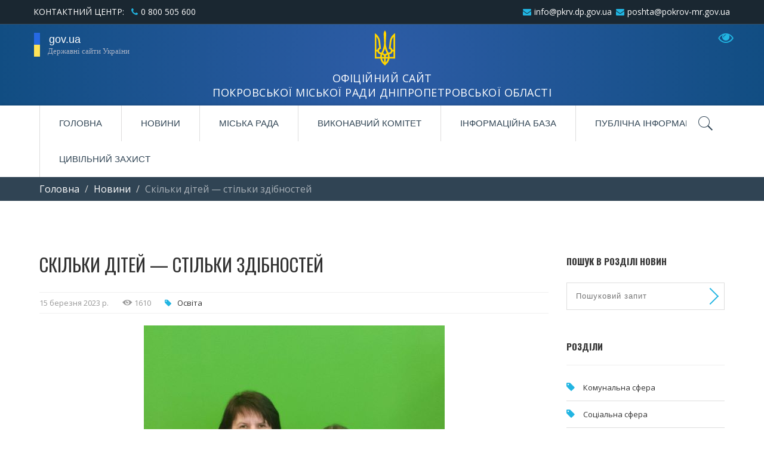

--- FILE ---
content_type: text/html; charset=UTF-8
request_url: https://pkrv.dp.gov.ua/news/skilku-diteystilku-zdibnostey-8811
body_size: 15621
content:





<!DOCTYPE html>
<html lang="uk-UA">
<head>
	<meta name="google-site-verification" content="whPxdDSRU8mIAtmJllg5tZ3mpah3p3yMU9vA7kE6YiE" />
  <base href="https://pkrv.dp.gov.ua">
  <meta charset="UTF-8">
  <meta http-equiv="X-UA-Compatible" content="IE=edge">
  <meta name="viewport" content="width=device-width, initial-scale=1.0, maximum-scale=1.0" />
  <link rel="shortcut icon" type="image/x-icon" href="favicon.ico">
  <link href="https://fonts.googleapis.com/css?family=lato:400,100,200,300,500%7COpen+Sans:400,300,600,700,800%7COswald:300,400,700" rel="stylesheet" type="text/css">
  <meta name="csrf-param" content="_csrf-frontend">
<meta name="csrf-token" content="LvZCeum9AOKkNjsdJePO8PMS2rF2e6bL0wVpzK5XpJUahxQfiItZpuhRXW50gYKEolyO5RI35IGnbDOi4WGU1A==">
  <title>Скільки дітей — стільки здібностей</title>
  <link href="/assets/1fda1305/css/bootstrap.css" rel="stylesheet">
<link href="/css/font-awesome.css" rel="stylesheet">
<link href="/css/ionicons.css" rel="stylesheet">
<link href="/css/plugin/owl.carousel.css" rel="stylesheet">
<link href="/css/plugin/owl.transitions.css" rel="stylesheet">
<link href="/css/settings.css" rel="stylesheet">
<link href="/css/layers.css" rel="stylesheet">
<link href="/css/style.css?ver=7.001111" rel="stylesheet">
<link href="/css/jquery.fancybox.css" rel="stylesheet">
<link href="/css/ts_slider.css" rel="stylesheet">
<link href="/css/theme-color/default.css" rel="stylesheet">
<link href="/css/bvi.css" rel="stylesheet">
<link href="/css/bvi-font.css" rel="stylesheet">
<link href="/css/electronic-service.css" rel="stylesheet">  <script async src="https://www.googletagmanager.com/gtag/js?id=UA-88357469-3"></script>
  <script>
    window.dataLayer = window.dataLayer || [];
    function gtag(){dataLayer.push(arguments);}
    gtag('js', new Date());
    gtag('config', 'UA-88357469-3');
  </script>

            <meta property="og:type" content="website" />
          <meta property="og:title" content="Скільки дітей — стільки здібностей" />
          <meta property="og:description" content="Кожна дитина по-своєму неповторна. Розкритись допомагає усвідомлення своїх здібностей, віра у власні сили. Створити ситуацію успіху дозволяють різноманітні конкурси і проєкти, до яких активно долучаються школярі Покрова." />
          <meta property="og:url" content="https://pkrv.dp.gov.ua/news/skilku-diteystilku-zdibnostey-8811" />
          <meta property="og:image" content="https://pkrv.dp.gov.ua/images/content/2023/03/%D1%82%D0%B2%D0%BE%D1%80%D1%87%D1%96%20%D1%80%D0%BE%D0%B1%D0%BE%D1%82%D0%B8/334562623_744771033896062_2540181329956848990_n.jpg" />
      
</head>
<body>
<div id="fb-root"></div>
<script>(function(d, s, id) {
  var js, fjs = d.getElementsByTagName(s)[0];
    if (d.getElementById(id)) return;
    js = d.createElement(s); js.id = id;
    js.src = "https://connect.facebook.net/uk_UA/sdk.js#xfbml=1&version=v3.0";
    fjs.parentNode.insertBefore(js, fjs);
  }(document, 'script', 'facebook-jssdk'));
</script>



<!--loader-->
<div id="preloader" style="display:none">
  <div class="sk-circle">
    <div class="sk-circle1 sk-child"></div>
    <div class="sk-circle2 sk-child"></div>
    <div class="sk-circle3 sk-child"></div>
    <div class="sk-circle4 sk-child"></div>
    <div class="sk-circle5 sk-child"></div>
    <div class="sk-circle6 sk-child"></div>
    <div class="sk-circle7 sk-child"></div>
    <div class="sk-circle8 sk-child"></div>
    <div class="sk-circle9 sk-child"></div>
    <div class="sk-circle10 sk-child"></div>
    <div class="sk-circle11 sk-child"></div>
    <div class="sk-circle12 sk-child"></div>
  </div>
</div>
<!--loader--> 
<!-- Site Wraper -->
<div class="wrapper"> 
  <!-- HEADER -->
  <!-- верхняя строка -->
<header id="header" class="header header-2">
    <div id="top-bar" class="top-bar-section top-bar-bg-color">
        <div class=" col-sm-5 row align-items-center justify-content-start"></div>
        <div class="container">
            <div class="row">
                <div class="mx-header-contacts">
                    <table>
                        <tr>
                            <td class="mx-col1">Контактний центр: <a href="tel:+380800505600">0&nbsp;800&nbsp;505&nbsp;600</a></td>
                            <td class="mx-col2"></td>
                            <td class="mx-col3">
                                <a href="mailto:info@pkrv.dp.gov.ua">info@pkrv.dp.gov.ua</a>
								<a href="mailto:info@pkrv.dp.gov.ua">poshta@pokrov-mr.gov.ua</a>
								
                            </td>
                        </tr>
                    </table>
                </div>
            </div>
        </div>
    </div>
<!--  конец -->
    <div class = "secondary-header">
            <div id="wrapper">
            <div class="cover"></div>
            <div class="modal">
                <span class="modal_closed" ><i class ="fa fa-close"></i></span>
                <div class="content-modal">
                </ul><ul>                    <li>
                        <a class="content-window" href ="https://www.kmu.gov.ua/ua">
                            Кабінет Міністрів України                        </a>
                    </li>
                                    <li>
                        <a class="content-window" href ="http://www.rada.gov.ua/">
                            Верховна Рада України                        </a>
                    </li>
                                    <li>
                        <a class="content-window" href ="https://www.president.gov.ua/">
                            Президент України                        </a>
                    </li>
                </ul><ul>                    <li>
                        <a class="content-window" href ="https://oblrada.dp.gov.ua/">
                            Дніпропетровська Обласна Рада                        </a>
                    </li>
                </ul>                </div>
                <div href="#official_sites" id ="other_executive">
                    <span>Інші органи виконавчої влади</span>
                </div>
            </div>
        </div>
        <div class="container">
            <div class =  "gov" style="margin-left: -25px;">
                <div class = " col-sm-2 hidden-xs " id = "modal-sites">
                    <button type="button" class="modal_window hidden-sm  btn-lg" data-toggle="modal" data-target=".bd-example-modal-lg">
                        <div class ="icon-flag">
                            <div class = "blue"> </div>
                            <div class = "yellow" ></div>
                        </div>
                        <div id ="derz_site" class="wrap-text">
                            <span class="one">gov.ua</span>
                            <span class="light">Державні сайти України</span>
                        </div>
                    </button>
                </div>
            </div>
            <div class="row">
	            <a href="/">
		            <div class ="d-flex h-100  justify-content-center" >
                        <img class = "emblem" src="/images/trident.svg">
                        <button id="menu" class="menu visible-xs"></button>
                        <div class="top-contact welcome-text link-hover-black ">
                            <strong class="welcome-text">
                                <br>Офіційний сайт</br>Покровської міської ради Дніпропетровської області
                            </strong>
                        </div>
                    </div>
                </a>
            </div>
            <a href ="#"  id ="bvi-open"  class ="bvi-open  justify-content-right">
                <span><i class="fa fa-eye"></i>
                <span id = "text-eye" style="display: none">Людям із порушенням зору</span></span>
            </a>
        </div>
    </div>
    <div class="primary-header">
        <div class="container">
            <div class="row">
                <div class="col-sm-12 menu-header">
                    <nav class="navigation">
                        <div class="input_wrapper" style="display:none; left:0; ">
                            <form id="w0" class="search_panel_footer" action="/search" method="post">
<input type="hidden" name="_csrf-frontend" value="LvZCeum9AOKkNjsdJePO8PMS2rF2e6bL0wVpzK5XpJUahxQfiItZpuhRXW50gYKEolyO5RI35IGnbDOi4WGU1A==">                            <div class="ui-input-group">
                                <div class="form-group field-searchform-form_search">

<input type="text" id="searchform-form_search" class="form-control" name="SearchForm[form_search]" style="display:none">

<div class="help-block"></div>
</div>                                <input type="text" required="" id = "search_footer_input"  class="form-control">
                                <span class="input-bar"></span>
                                <label>Введіть пошуковий запит</label>
                            </div>
                            <div class="sections_wrapper">
                                <span class="current_section">Оберіть розділ</span>
                                <div class="sections_list" style="display:none">
                                    <ul>
                                                                                <li class ="news">Новини</li>
                                                                                <li class ="pages">Сторiнки</li>
                                                                                <li class ="documentation">Файли</li>
                                                                            </ul>
                                </div>
                            </div>
                            <div class="input-category-search-footer" style = 'display:none'>
                                <div class="form-group field-searchform-category">

<select id="searchform-category" class="sections_list" name="SearchForm[category]">
<option value="news">Новини</option>
<option value="pages">Сторiнки</option>
<option value="documentation">Файли</option>
</select>

<div class="help-block"></div>
</div>                            </div>
                            <span class="search_btn" id="button-layout"> <i class="ion-ios-search"> </i></span>
                            <button type="submit" id="button-layout-search"></button>
                            <div class="header_close_search_panel">
                                <i class="ion-ios-close-empty"></i>
                            </div>
                            </form>                        </div>
                        <ul class="" ><li data-id="813" data-parent-id="0" ><a href="/">Головна</a></li><li data-id="6" data-parent-id="0" ><a href="/news">Новини</a></li><li data-id="1314" data-parent-id="0" ><a class="separator">Міська рада</a><ul class="sub-nav" ><li data-id="1173" data-parent-id="1314" ><a class="separator">Рішення міської ради</a><ul class="sub-nav" ><li data-id="1753" data-parent-id="1173" ><a href="https://pkrv.dp.gov.ua/documents/rishennya_misykoyi_radi/oficiyni_rishennya">2026 рік</a></li><li data-id="1738" data-parent-id="1173" ><a href="https://pkrv.dp.gov.ua/documents/rishennya_misykoyi_radi/oficiyni_rishennya/2025_rik">2025 рік</a></li><li data-id="1717" data-parent-id="1173" ><a href="https://pkrv.dp.gov.ua/documents/rishennya_misykoyi_radi/oficiyni_rishennya/_2024_rik">2024 рік</a></li><li data-id="1712" data-parent-id="1173" ><a href="https://pkrv.dp.gov.ua/documents/rishennya_misykoyi_radi/oficiyni_rishennya/_2023_rik">2023 рік</a></li><li data-id="1708" data-parent-id="1173" ><a href="https://pkrv.dp.gov.ua/documents/rishennya_misykoyi_radi/oficiyni_rishennya/2022_rik">2022 рік</a></li><li data-id="1701" data-parent-id="1173" ><a href="https://pkrv.dp.gov.ua/documents/rishennya_misykoyi_radi/oficiyni_rishennya/2021_rik">2021 рік</a></li><li data-id="1687" data-parent-id="1173" ><a href="https://pkrv.dp.gov.ua/documents/rishennya_misykoyi_radi/oficiyni_rishennya/2020_rik">2020 рік</a></li><li data-id="1677" data-parent-id="1173" ><a href="https://pkrv.dp.gov.ua/documents/rishennya_misykoyi_radi/oficiyni_rishennya/2019_rik">2019 рік</a></li><li data-id="1586" data-parent-id="1173" ><a href="https://pkrv.dp.gov.ua/documents/rishennya_misykoyi_radi/oficiyni_rishennya/2018_rik">2018 рік</a></li><li data-id="1443" data-parent-id="1173" ><a href="https://pkrv.dp.gov.ua/documents/rishennya_misykoyi_radi/oficiyni_rishennya/2017_rik">2017 рік</a></li><li data-id="1288" data-parent-id="1173" ><a href="https://pkrv.dp.gov.ua/documents/rishennya_misykoyi_radi/oficiyni_rishennya/2016_rik">2016 рік</a></li><li data-id="1180" data-parent-id="1173" ><a href="https://pkrv.dp.gov.ua/documents/rishennya_misykoyi_radi/oficiyni_rishennya/2015_rik">2015 рік</a></li><li data-id="1179" data-parent-id="1173" ><a href="https://pkrv.dp.gov.ua/documents/rishennya_misykoyi_radi/oficiyni_rishennya/2014_rik">2014 рік</a></li></ul><i class="cursor"></i></li><li data-id="1191" data-parent-id="1314" ><a class="separator">Проекти рішень міської ради</a><ul class="sub-nav" ><li data-id="1749" data-parent-id="1191" ><a href="https://pkrv.dp.gov.ua/documents/rishennya_misykoyi_radi/_proekti_risheny">2026 рік</a></li><li data-id="1739" data-parent-id="1191" ><a href="https://pkrv.dp.gov.ua/documents/rishennya_misykoyi_radi/_proekti_risheny/2025_rik">2025 рік</a></li><li data-id="1718" data-parent-id="1191" ><a href="https://pkrv.dp.gov.ua/documents/rishennya_misykoyi_radi/_proekti_risheny/2024_rik">2024 рік</a></li><li data-id="1713" data-parent-id="1191" ><a href="https://pkrv.dp.gov.ua/documents/rishennya_misykoyi_radi/_proekti_risheny/2023_rik">2023 рік</a></li><li data-id="1704" data-parent-id="1191" ><a href="https://pkrv.dp.gov.ua/documents/rishennya_misykoyi_radi/_proekti_risheny/2022_rik">2022 рік</a></li><li data-id="1697" data-parent-id="1191" ><a href="https://pkrv.dp.gov.ua/documents/rishennya_misykoyi_radi/_proekti_risheny/2021_rik">2021 рік</a></li><li data-id="1689" data-parent-id="1191" ><a href="https://pkrv.dp.gov.ua/documents/rishennya_misykoyi_radi/_proekti_risheny/2020_rik">2020 рік</a></li><li data-id="1674" data-parent-id="1191" ><a href="https://pkrv.dp.gov.ua/documents/rishennya_misykoyi_radi/_proekti_risheny/123">2019 рік</a></li><li data-id="1582" data-parent-id="1191" ><a href="https://pkrv.dp.gov.ua/documents/rishennya_misykoyi_radi/_proekti_risheny/2018_rik">2018 рік</a></li><li data-id="1444" data-parent-id="1191" ><a href="https://pkrv.dp.gov.ua/documents/rishennya_misykoyi_radi/_proekti_risheny/2017_rik">2017 рік</a></li><li data-id="1266" data-parent-id="1191" ><a href="https://pkrv.dp.gov.ua/documents/rishennya_misykoyi_radi/_proekti_risheny/2016_rik">2016 рік</a></li><li data-id="1192" data-parent-id="1191" ><a href="https://pkrv.dp.gov.ua/documents/rishennya_misykoyi_radi/_proekti_risheny/2015_rik">2015 рік</a></li></ul><i class="cursor"></i></li><li data-id="1235" data-parent-id="1314" ><a href="https://pkrv.dp.gov.ua/person/deputatu">Депутати міської ради</a><ul class="sub-nav" ><li data-id="1601" data-parent-id="1235" ><a href="https://pkrv.dp.gov.ua/fractions">Депутатські фракції </a></li><li data-id="1602" data-parent-id="1235" ><a href="https://pkrv.dp.gov.ua/person/deputatu">Список депутатів</a><ul class="sub-nav" ><li data-id="1693" data-parent-id="1602" ><a href="/person/deputatu/7">7 скликання</a></li><li data-id="1692" data-parent-id="1602" ><a href="/person/deputatu/8">8 скликання</a></li></ul><i class="cursor"></i></li><li data-id="1603" data-parent-id="1235" ><a href="https://pkrv.dp.gov.ua/deputy-commission">Постійні комісії</a><ul class="sub-nav" ><li data-id="1725" data-parent-id="1603" ><a href="https://pkrv.dp.gov.ua/zapusu-zasidan-postiynuh-komisiy-763">Записи засідань постійних комісій</a></li><li data-id="1699" data-parent-id="1603" ><a href="/deputy-commission-7">7 скликання</a></li><li data-id="1700" data-parent-id="1603" ><a href="/deputy-commission-8">8 скликання</a></li></ul><i class="cursor"></i></li><li data-id="1632" data-parent-id="1235" ><a href="https://pkrv.dp.gov.ua/pravula-etuchnoyi-povedinku-180">Правила етичної поведінки</a></li></ul><i class="cursor"></i></li><li data-id="1617" data-parent-id="1314" ><a href="https://pkrv.dp.gov.ua/reglament_m%D1%96sykoyi_radi-52">Регламент</a></li></ul><i class="cursor"></i></li><li data-id="1313" data-parent-id="0" ><a class="separator">Виконавчий комітет</a><ul class="sub-nav" ><li data-id="1600" data-parent-id="1313" ><a href="https://pkrv.dp.gov.ua/person/miskiy-golova">Міський голова</a></li><li data-id="1233" data-parent-id="1313" ><a href="https://pkrv.dp.gov.ua/person/kerivnui-sklad">Керівний склад</a></li><li data-id="1237" data-parent-id="1313" ><a href="https://pkrv.dp.gov.ua/5-strukturn%D1%96_p%D1%96drozd%D1%96li">Структурні підрозділи</a></li><li data-id="1743" data-parent-id="1313" ><a href="https://pkrv.dp.gov.ua/211-zapusu-zasidan-vukonavchogo-komitetu">Записи засідань Виконавчого комітету</a></li><li data-id="1177" data-parent-id="1313" ><a class="separator">Рішення виконавчого комітету</a><ul class="sub-nav" ><li data-id="1750" data-parent-id="1177" ><a href="https://pkrv.dp.gov.ua/documents/rishennya_vikonavchogo_komitetu/oficiyni_rishennya">2026 рік</a></li><li data-id="1740" data-parent-id="1177" ><a href="https://pkrv.dp.gov.ua/documents/rishennya_vikonavchogo_komitetu/oficiyni_rishennya/2025_rik">2025 рік</a></li><li data-id="1719" data-parent-id="1177" ><a href="https://pkrv.dp.gov.ua/documents/rishennya_vikonavchogo_komitetu/oficiyni_rishennya/2024_rik">2024 рік</a></li><li data-id="1711" data-parent-id="1177" ><a href="https://pkrv.dp.gov.ua/documents/rishennya_vikonavchogo_komitetu/oficiyni_rishennya/2023_rik">2023 рік</a></li><li data-id="1706" data-parent-id="1177" ><a href="https://pkrv.dp.gov.ua/documents/rishennya_vikonavchogo_komitetu/oficiyni_rishennya/2022_rik">2022 рік</a></li><li data-id="1702" data-parent-id="1177" ><a href="https://pkrv.dp.gov.ua/documents/rishennya_vikonavchogo_komitetu/oficiyni_rishennya/2021_rik">2021 рік</a></li><li data-id="1688" data-parent-id="1177" ><a href="https://pkrv.dp.gov.ua/documents/rishennya_vikonavchogo_komitetu/oficiyni_rishennya/2020_rik">2020 рік </a></li><li data-id="1676" data-parent-id="1177" ><a href="https://pkrv.dp.gov.ua/documents/rishennya_vikonavchogo_komitetu/oficiyni_rishennya/2019_rik">2019 рік</a></li><li data-id="1583" data-parent-id="1177" ><a href="https://pkrv.dp.gov.ua/documents/rishennya_vikonavchogo_komitetu/oficiyni_rishennya/2018_rik">2018 рік</a></li><li data-id="1486" data-parent-id="1177" ><a href="https://pkrv.dp.gov.ua/documents/rishennya_vikonavchogo_komitetu/oficiyni_rishennya/2017_rik">2017 рік</a></li><li data-id="1289" data-parent-id="1177" ><a href="https://pkrv.dp.gov.ua/documents/rishennya_vikonavchogo_komitetu/oficiyni_rishennya/2016_rik">2016 рік</a></li><li data-id="1178" data-parent-id="1177" ><a href="https://pkrv.dp.gov.ua/documents/rishennya_vikonavchogo_komitetu/oficiyni_rishennya/2015_rik">2015 рік</a></li><li data-id="1188" data-parent-id="1177" ><a href="https://pkrv.dp.gov.ua/documents/rishennya_vikonavchogo_komitetu/oficiyni_rishennya/2014_rik">2014 рік</a></li></ul><i class="cursor"></i></li><li data-id="1190" data-parent-id="1313" ><a href="https://pkrv.dp.gov.ua/documents/rishennya_vikonavchogo_komitetu/proekti_risheny">Проекти рішень виконавчого комітету</a><ul class="sub-nav" ><li data-id="1751" data-parent-id="1190" ><a href="https://pkrv.dp.gov.ua/documents/rishennya_vikonavchogo_komitetu/proekti_risheny">2026 рік</a></li><li data-id="1741" data-parent-id="1190" ><a href="https://pkrv.dp.gov.ua/documents/rishennya_vikonavchogo_komitetu/proekti_risheny/2025_rik">2025 рік</a></li><li data-id="1720" data-parent-id="1190" ><a href="https://pkrv.dp.gov.ua/documents/rishennya_vikonavchogo_komitetu/proekti_risheny/2024_rik">2024 рік</a></li><li data-id="1716" data-parent-id="1190" ><a href="https://pkrv.dp.gov.ua/documents/rishennya_vikonavchogo_komitetu/proekti_risheny/2023_rik">2023 рік</a></li><li data-id="1703" data-parent-id="1190" ><a href="https://pkrv.dp.gov.ua/documents/rishennya_vikonavchogo_komitetu/proekti_risheny/2022_rik">2022 рік</a></li><li data-id="1696" data-parent-id="1190" ><a href="https://pkrv.dp.gov.ua/documents/rishennya_vikonavchogo_komitetu/proekti_risheny/2021_rik">2021 рік</a></li><li data-id="1685" data-parent-id="1190" ><a href="https://pkrv.dp.gov.ua/documents/rishennya_vikonavchogo_komitetu/proekti_risheny/2020_rik">2020 рік</a></li><li data-id="1673" data-parent-id="1190" ><a href="https://pkrv.dp.gov.ua/documents/rishennya_vikonavchogo_komitetu/proekti_risheny/2019_rik">2019 рік</a></li><li data-id="1581" data-parent-id="1190" ><a href="https://pkrv.dp.gov.ua/documents/rishennya_vikonavchogo_komitetu/proekti_risheny/2018_rik">2018 рік</a></li><li data-id="1445" data-parent-id="1190" ><a href="https://pkrv.dp.gov.ua/documents/rishennya_vikonavchogo_komitetu/proekti_risheny/2017_rik">2017 рік</a></li><li data-id="1267" data-parent-id="1190" ><a href="https://pkrv.dp.gov.ua/documents/rishennya_vikonavchogo_komitetu/proekti_risheny/2016_rik">2016 рік</a></li></ul><i class="cursor"></i></li><li data-id="1205" data-parent-id="1313" ><a class="separator">Розпорядження міського голови</a><ul class="sub-nav" ><li data-id="1752" data-parent-id="1205" ><a href="https://pkrv.dp.gov.ua/documents/rozporyadghennya">2026 рік</a></li><li data-id="1742" data-parent-id="1205" ><a href="https://pkrv.dp.gov.ua/documents/rozporyadghennya/2025_rik">2025 рік</a></li><li data-id="1721" data-parent-id="1205" ><a href="https://pkrv.dp.gov.ua/documents/rozporyadghennya/2024_rik">2024 рік</a></li><li data-id="1714" data-parent-id="1205" ><a href="https://pkrv.dp.gov.ua/documents/rozporyadghennya/2023_rik">2023 рік</a></li><li data-id="1707" data-parent-id="1205" ><a href="https://pkrv.dp.gov.ua/documents/rozporyadghennya/2022_rik">2022 рік</a></li><li data-id="1698" data-parent-id="1205" ><a href="https://pkrv.dp.gov.ua/documents/rozporyadghennya/2021_rik">2021 рік</a></li><li data-id="1686" data-parent-id="1205" ><a href="https://pkrv.dp.gov.ua/documents/rozporyadghennya/2020_rik">2020 рік</a></li><li data-id="1672" data-parent-id="1205" ><a href="https://pkrv.dp.gov.ua/documents/rozporyadghennya/2019_rik">2019 рік</a></li><li data-id="1584" data-parent-id="1205" ><a href="https://pkrv.dp.gov.ua/documents/rozporyadghennya/2018_rik">2018 рік</a></li><li data-id="1446" data-parent-id="1205" ><a href="https://pkrv.dp.gov.ua/documents/rozporyadghennya/2017_rik">2017 рік</a></li><li data-id="1268" data-parent-id="1205" ><a href="https://pkrv.dp.gov.ua/documents/rozporyadghennya/2016_rik">2016 рік</a></li><li data-id="1206" data-parent-id="1205" ><a href="https://pkrv.dp.gov.ua/documents/rozporyadghennya/2015_rik">2015 рік</a></li></ul><i class="cursor"></i></li><li data-id="1239" data-parent-id="1313" ><a href="https://pkrv.dp.gov.ua/7-dokumenti_za_napryamkami">Документи за напрямками</a></li><li data-id="1671" data-parent-id="1313" ><a class="separator">Члени виконкому</a><ul class="sub-nav" ><li data-id="1695" data-parent-id="1671" ><a href="https://pkrv.dp.gov.ua/chlenu-vukonkomu-209">7 скликання</a></li><li data-id="1694" data-parent-id="1671" ><a href="https://pkrv.dp.gov.ua/v%D1%96dd%D1%96l_z_pitany_zapob%D1%96gannya_ta_protid%D1%96yi_korupc%D1%96yi-675">8 скликання</a></li></ul><i class="cursor"></i></li><li data-id="1684" data-parent-id="1313" ><a href="https://pkrv.dp.gov.ua/reglament-297">Регламент та правила</a></li></ul><i class="cursor"></i></li><li data-id="1182" data-parent-id="0" ><a href="https://pkrv.dp.gov.ua/2-%D1%96nformac%D1%96yna_baza">Інформаційна база</a><ul class="sub-nav" ><li data-id="1744" data-parent-id="1182" ><a href="https://pkrv.dp.gov.ua/213-molodizhna-rada">Молодіжна рада</a></li><li data-id="1746" data-parent-id="1182" ><a href="https://pkrv.dp.gov.ua/121-information-for-investors">Information for investors</a></li><li data-id="1748" data-parent-id="1182" ><a href="https://pkrv.dp.gov.ua/person/heroi">Віддали життя за Україну </a></li><li data-id="1199" data-parent-id="1182" ><a class="separator">Наше місто</a><ul class="sub-nav" ><li data-id="1691" data-parent-id="1199" ><a href="https://pkrv.dp.gov.ua/spivpracya-z-investoramu-721">Співпраця з інвесторами</a></li><li data-id="1193" data-parent-id="1199" ><a href="https://pkrv.dp.gov.ua/strateg%D1%96ya_rozvitku_m%D1%96sta_do_2020_roku-62">Стратегія розвитку Покровської міської територіальної громади</a></li><li data-id="1200" data-parent-id="1199" ><a href="https://pkrv.dp.gov.ua/pro_m%D1%96sto-51">Про місто</a></li><li data-id="1210" data-parent-id="1199" ><a href="https://pkrv.dp.gov.ua/kontakti%2C_organ%D1%96zac%D1%96yna_struktura-134">Контакти, організаційна структура</a></li><li data-id="1211" data-parent-id="1199" ><a href="https://pkrv.dp.gov.ua/funkc%D1%96yi%2C_zavdannya%2C_napryami_d%D1%96yalynost%D1%96-58">Функції, завдання, напрями діяльності</a></li><li data-id="1348" data-parent-id="1199" ><a href="https://pkrv.dp.gov.ua/ustanovi_m%D1%96sta-135">Установи міста</a></li><li data-id="1563" data-parent-id="1199" ><a href="https://pkrv.dp.gov.ua/graf%D1%96k_osobistogo_priyomu_gromadyan-136">Графік особистого прийому громадян</a></li><li data-id="1610" data-parent-id="1199" ><a href="https://pkrv.dp.gov.ua/zahist_prav_spoghivach%D1%96v-137">Захист прав споживачів</a></li></ul><i class="cursor"></i></li><li data-id="1212" data-parent-id="1182" ><a href="https://pkrv.dp.gov.ua/byudghet_m%D1%96sta-105">Бюджет міста</a></li><li data-id="1299" data-parent-id="1182" ><a href="https://pkrv.dp.gov.ua/40-gromadsyka_rada">Громадська Рада</a></li><li data-id="1349" data-parent-id="1182" ><a href="https://pkrv.dp.gov.ua/10-vakans%D1%96yi">Вакансії</a><ul class="sub-nav" ><li data-id="1593" data-parent-id="1349" ><a href="https://pkrv.dp.gov.ua/11-vikonavchiy_kom%D1%96tet">Виконавчий комітет</a></li><li data-id="1634" data-parent-id="1349" ><a href="https://pkrv.dp.gov.ua/47-komunalyn%D1%96_p%D1%96dpriyemstva">Комунальні підприємства</a></li></ul><i class="cursor"></i></li><li data-id="1589" data-parent-id="1182" ><a href="https://pkrv.dp.gov.ua/kalendarniy_graf%D1%96k_roboti-614">Календарний графік роботи</a></li><li data-id="1605" data-parent-id="1182" ><a href="https://pkrv.dp.gov.ua/55-tarifi_ta_poslugi">Тарифи та послуги</a></li><li data-id="1606" data-parent-id="1182" ><a href="https://pkrv.dp.gov.ua/soc%D1%96alyne_zabezpechennya-661">Соціальне забезпечення</a></li><li data-id="1607" data-parent-id="1182" ><a href="https://pkrv.dp.gov.ua/88-komunalni-pidpruemstvazakladu">Комунальні підприємства, заклади</a></li><li data-id="1681" data-parent-id="1182" ><a href="https://pkrv.dp.gov.ua/119-podatku-ta-zboru">Податки та збори</a></li></ul><i class="cursor"></i></li><li data-id="1164" data-parent-id="0" ><a href="https://pkrv.dp.gov.ua/63-publ%D1%96chna_%D1%96nformac%D1%96ya">Публічна інформація</a><ul class="sub-nav" ><li data-id="1189" data-parent-id="1164" ><a href="https://pkrv.dp.gov.ua/konkursi-142">Конкурси</a></li><li data-id="1194" data-parent-id="1164" ><a href="https://pkrv.dp.gov.ua/sistema_obl%D1%96ku_publ%D1%96chnoyi_%D1%96nformac%D1%96yi-662">Система обліку публічної інформації</a></li><li data-id="1219" data-parent-id="1164" ><a href="https://pkrv.dp.gov.ua/80-dostup_do_publ%D1%96chnoyi_%D1%96nformac%D1%96yi">Доступ до публічної інформації</a><ul class="sub-nav" ><li data-id="1220" data-parent-id="1219" ><a href="https://pkrv.dp.gov.ua/poryadok_skladannya_ta_podannya_zapit%D1%96v_na_%D1%96nformac%D1%96yu-155">Порядок складання та подання запитів на інформацію</a></li><li data-id="1312" data-parent-id="1219" ><a href="https://pkrv.dp.gov.ua/zvitu-635">Звіти</a></li></ul><i class="cursor"></i></li><li data-id="1368" data-parent-id="1164" ><a href="https://pkrv.dp.gov.ua/66-zakup%D1%96vl%D1%96">Закупівлі</a></li><li data-id="1559" data-parent-id="1164" ><a href="https://pkrv.dp.gov.ua/perelik-naboriv-danuhscho-pidlyagayut-oprulyudnennyu-159">Відкриті дані та перелік наборів даних, що підлягають оприлюдненню</a></li><li data-id="1728" data-parent-id="1164" ><a href="https://pkrv.dp.gov.ua/publ%D1%96chna_%D1%96nformac%D1%96ya-773">Механізми чи процедури, за допомогою яких громадськість може представляти свої інтереси</a></li><li data-id="1726" data-parent-id="1164" ><a href="https://pkrv.dp.gov.ua/210-publ%D1%96chna_%D1%96nformac%D1%96ya">Інформаційний аудит відкритих даних</a></li><li data-id="1723" data-parent-id="1164" ><a href="https://pkrv.dp.gov.ua/200-informaciyna-dovidka-pro-rezultatu-provedenogo-truskladovogo-tekstu">Інформаційна довідка про результати проведеного трискладового тесту </a></li><li data-id="1690" data-parent-id="1164" ><a href="https://pkrv.dp.gov.ua/117-pasport-byudzhetnoyi-programu">Паспорт бюджетної програми</a></li></ul><i class="cursor"></i></li><li data-id="1709" data-parent-id="0" ><a href="https://pkrv.dp.gov.ua/197-cuvilnuy-zahust">Цивільний захист</a></li><div class="search_wrapper"><div class = "icon_search_header"><i class="ion-ios-search"></i><i class="ion-ios-close-empty" style="display:none"></i></div><div class ="search_name_header"><span>Пошук</span></div></div></ul>                    </nav>
                </div>
            </div>
        </div>
    </div>
</header>

  <!-- END HEADER --> 

    <div class="breadcrumbs_wrapper">
    <div class="container">
        <div class="row" property="item" >
        	<ul class="breadcrumb"><li><a href="/">Головна</a></li>
<li><a href="/posts">Новини</a></li>
<li class="active">Скільки дітей — стільки здібностей</li>
</ul>        </div>
    </div>
  </div>
    
	<div class="site-signup">
  <!-- Intro Section --> 
  <!-- Blog Post Section -->
  <section class="ptb ptb-xs-60">
    <div class="container">
      <div class="row"> 
        <!-- Post Bar -->
        <div class="col-sm-9 blog-post-hr post-section">
          <div class="blog-post mb-30">
            <div class="post-meta">
              <div class="post-more-link pull-right" style="display:none">
                <div class="icons-hover-black" > <a href="#" class="facebook-icon"> <i class="fa fa-facebook"></i> </a><a href="#" class="twitter-icon"> <i class="fa fa-twitter"></i> </a><a href="#" class="googleplus-icon"> <i class="fa fa-google-plus"></i> </a><a href="#" class="linkedin-icon"> <i class="fa fa-linkedin"></i> </a> </div>
                <a class="btn-text xs-hidden"> <i class="ion-android-share-alt"></i></a> </div>
            </div>
            <div class="post-header">
              <h2>Скільки дітей — стільки здібностей</h2>
            </div>

            
            <div class="post-tag news-tags-top">
              <span class="post-created">15 березня 2023 р.</span>
              <span class="post-views"><i class="ion-ios-eye"></i> 1610</span>
                                               <span class="news_tags"><i class="fa fa-tag"></i><span><a href="/news/osvita">Освіта</a></span></span>
                              
              <div class="news-page fb-share-button" data-href="https://pkrv.dp.gov.ua/news/skilku-diteystilku-zdibnostey-8811" data-layout="button_count" data-size="small"></div>

            </div>

            <div class="post-entry posts-view-pkr">
                <p style="text-align:center"><img alt="" height="519" src="/images/content/2023/03/%D1%82%D0%B2%D0%BE%D1%80%D1%87%D1%96%20%D1%80%D0%BE%D0%B1%D0%BE%D1%82%D0%B8/334562623_744771033896062_2540181329956848990_n.jpg" width="504" /></p>

<p>Кожна дитина по-своєму неповторна. Розкритись допомагає усвідомлення своїх здібностей, віра у власні сили. Створити ситуацію успіху дозволяють різноманітні конкурси і проєкти, до яких активно долучаються школярі Покрова.</p>

<p>З поміж 900 учасників бліц-конкурсу &ldquo;Український орнамент Перемоги&rdquo; -&nbsp;&nbsp;учениця ліцею №5 Вікторія Глотова (вчитель технологій Л.В. Лобунець). Серед великої кількості кисетів та хустинок, оздоблених автентичним орнаментом, її кисети із зображенням козака та кобзи були відзначені журі. Роботи шестикласниці здобули І&nbsp;місце.</p>

<p style="text-align:center"><img alt="" height="1200" src="/images/content/2023/03/%D1%82%D0%B2%D0%BE%D1%80%D1%87%D1%96%20%D1%80%D0%BE%D0%B1%D0%BE%D1%82%D0%B8/333306231_261598266199461_4771815214686841426_n.jpg" width="1600" /></p>

<p>Роботи переможців бліц-конкурсу передали Міністерству оборони України та волонтерам для вручення бійцям ЗСУ.</p>

<p>Пробують свої сили у конкурсах і першокласники. Так, учениці гімназії №4 Кристина Шинкарьова та Мілана Чернецька&nbsp; стали призерами Всеукраїнського&nbsp;&nbsp;конкурсу дитячо-юнацької творчості, присвяченому пам'яті Марії Примаченко &ldquo;Чарівний світ українського мистецтва&rdquo;. За підготовку учасниць Подяку отримала педагог В.В. Оніщенко.</p>

<p style="text-align:center"><img alt="" height="591" src="/images/content/2023/03/%D1%82%D0%B2%D0%BE%D1%80%D1%87%D1%96%20%D1%80%D0%BE%D0%B1%D0%BE%D1%82%D0%B8/336269505_913656943110846_2165267365132903663_n%20(1).jpg" width="443" /></p>

<p>&nbsp;</p>

<p style="text-align:center"><img alt="" height="614" src="/images/content/2023/03/%D1%82%D0%B2%D0%BE%D1%80%D1%87%D1%96%20%D1%80%D0%BE%D0%B1%D0%BE%D1%82%D0%B8/329603859_1221448735433130_4911142844516371118_n%20(1).jpg" width="571" /></p>

<p>Вихованці студії-гуртка театрального мистецтва &ldquo;Творчі Перлинки&rdquo; ліцею №2 теж радіють перемогам.</p>

<p>Діана Сольона та Софія Шередеко здобули ІІІ місце в онлайн Всесвітньому кубку з інтелектуальної гри &ldquo;Український узвіз&rdquo;, який приурочили до Всесвітнього дня письменника (методист К.О. Кожанова).</p>

<p>Вітаємо творчих, здібних та наполегливих школярів та їхніх наставників!</p>

<p><strong>Прес-служба міського голови.</strong></p>

<p style="text-align:center"><img alt="" height="613" src="/images/content/2023/03/%D1%82%D0%B2%D0%BE%D1%80%D1%87%D1%96%20%D1%80%D0%BE%D0%B1%D0%BE%D1%82%D0%B8/332122013_508896334546889_2493617711097105521_n.jpg" width="427" /></p>

<p style="text-align:center"><img alt="" height="610" src="/images/content/2023/03/%D1%82%D0%B2%D0%BE%D1%80%D1%87%D1%96%20%D1%80%D0%BE%D0%B1%D0%BE%D1%82%D0%B8/332124332_759337419150900_4205856536866638460_n.jpg" width="429" /></p>

<p><br />
&nbsp;</p>
                            </div>

          </div>
          <div class="clearfix"></div>
          <!-- next prev post -->


          <div class="col-sm-12 blog-post-hr post-section">
            <div class="item-nav">
                            <a href="/news/komunalnuku-vporyadkovuyut-misto-8810" class="item-prev">
                <div class="prev-btn">
                  <i class="fa fa-angle-left"></i>
                </div>
                <div class="item-prev-text ">
                  КОМУНАЛЬНИКИ ВПОРЯДКОВУЮТЬ МІСТО                </div>
              </a>
                            <a class="item-all-view">
              <h6>Найближчі новини</h6>
              </a>
                            <a href="/news/nich-v-oblasti-proyshla-bez-vorozhuh-obstriliv-8812" class="item-next">
                <div class="next-btn">
                  <i class="fa fa-angle-right"></i>
                </div>
                <div class="item-next-text">
                  Ніч в області пройшла без ворожих обстрілів                </div>
              </a>
                          </div>
          </div>
    
          
          <!-- end n/p post -->
        </div>
        <!-- End Post Bar --> 
        <!-- Sidebar -->
        <div class="col-sm-3 mt-sm-60">
          <div class="sidebar-widget">
            <h5>Пошук в розділі новин</h5>
            <div class="widget-search pt-15">
              <form method="GET" class="search_form" action="/news/search">
                <input class="form-full input-lg" type="text" value="" placeholder="Пошуковий запит" name="keyword" id="wid-search">
                <input type="submit" class="search_btn" value="">
              </form>
            </div>
          </div>
          <div class="sidebar-widget">
            <h5>Розділи</h5>
            <hr>
            <ul class="categories">
                                                <li> <i class="fa fa-tag"></i> <a href="/news/komunalna-sfera" style="text-transform: none;">Комунальна cфера</a> </li>
                                  <li> <i class="fa fa-tag"></i> <a href="/news/sotsialna-sfera" style="text-transform: none;">Соціальна сфера</a> </li>
                                  <li> <i class="fa fa-tag"></i> <a href="/news/osvita" style="text-transform: none;">Освіта</a> </li>
                                  <li> <i class="fa fa-tag"></i> <a href="/news/mistseva-vlada" style="text-transform: none;">Місцева влада</a> </li>
                                  <li> <i class="fa fa-tag"></i> <a href="/news/kultura" style="text-transform: none;">Культура</a> </li>
                                  <li> <i class="fa fa-tag"></i> <a href="/news/meditsina" style="text-transform: none;">Медицина</a> </li>
                                  <li> <i class="fa fa-tag"></i> <a href="/news/sport" style="text-transform: none;">Спорт</a> </li>
                                  <li> <i class="fa fa-tag"></i> <a href="/news/suspilstvo" style="text-transform: none;">Суспільство</a> </li>
                                  <li> <i class="fa fa-tag"></i> <a href="/news/internationalorg" style="text-transform: none;">Співпраця</a> </li>
                                  <li> <i class="fa fa-tag"></i> <a href="/news/tsikavi-mistsia-pokrova" style="text-transform: none;">Цікаві місця Покрова</a> </li>
                                  <li> <i class="fa fa-tag"></i> <a href="/news/podatkova-informue" style="text-transform: none;">Податкова інформує</a> </li>
                                  <li> <i class="fa fa-tag"></i> <a href="/news/gid-z-derzhposlug" style="text-transform: none;">Гід з держпослуг</a> </li>
                                  <li> <i class="fa fa-tag"></i> <a href="/news/koronavirus-aktualna-informaciya" style="text-transform: none;">Коронавірус - актуальна інформація</a> </li>
                                  <li> <i class="fa fa-tag"></i> <a href="/news/kaznacheyska-sluzhba" style="text-transform: none;">Казначейська служба України</a> </li>
                                  <li> <i class="fa fa-tag"></i> <a href="/news/informaciyno" style="text-transform: none;">Інформаційно</a> </li>
                                  <li> <i class="fa fa-tag"></i> <a href="/news/anons-sesii" style="text-transform: none;">Анонс засідання сесій МР</a> </li>
                                  <li> <i class="fa fa-tag"></i> <a href="/news/anons-vykonkom" style="text-transform: none;">Анонс засідань виконавчого комітету</a> </li>
                                  <li> <i class="fa fa-tag"></i> <a href="/news/anons-komisii" style="text-transform: none;">Анонс засідань постійних комісій</a> </li>
                                          </ul>
          </div>
          		   <style>

                /* BEGIN - ПОХОЖИЕ НОВОСТИ */
                #id_mx_similar_news {}
                #id_mx_similar_news > h4 {
                    font-family: 'Oswald', sans-serif;
                    text-transform: uppercase;
                    font-size: 15px;
                    font-weight: bold;
                }
                #id_mx_similar_news > hr{
                    margin-top: 20px;
                    margin-bottom: 25px;
                    border: 0;
                    border-top: 1px solid #eee;
                }
                #id_mx_similar_news > #id_mx_similar_news_box {}
                #id_mx_similar_news > #id_mx_similar_news_box > .mx_similar_news {
                    position: relative;
                }
                #id_mx_similar_news > #id_mx_similar_news_box > .mx_similar_news > .mx_similar_img {
                    position: relative;
                    padding-bottom: 56.25%;
                    background-color: transparent;
                    background-position: center;
                    background-repeat: no-repeat;
                    background-size: cover;
                }
                #id_mx_similar_news > #id_mx_similar_news_box > .mx_similar_news > .mx_similar_news_name {
                    position: relative;
                    box-sizing: border-box;
                    padding: 10px;
                    border-bottom: 1px solid #dedede;
                    margin-bottom: 15px;
                    font-family: 'Oswald', sans-serif;
                    text-transform: uppercase;
                    font-size: 15px;
                    font-weight: normal;
                }
                /* END - ПОХОЖИЕ НОВОСТИ */

            </style>

            <div id="id_mx_similar_news">
                <h4>Схожі новини</h4>
                <hr>
                <div id="id_mx_similar_news_box">
                                                            <a class="mx_similar_news" href="/news/proyshlu-zmagannya-plich-o-plich-vseukrayinskoyi-shkilnoyi-ligu-z-nastilnogo-tenisu-13547">
                        <div class="mx_similar_img" style="background-image: url('/images/content/2026/01/IMG_8048.JPG')"></div>
                        <div class="mx_similar_news_name">Пройшли змагання «Пліч-о-пліч» Всеукраїнської шкільної ліги з настільного тенісу</div>
                    </a>
                                                            <a class="mx_similar_news" href="/news/zmagannya-plich-o-plich-vseukrayinskoyi-shkilnoyi-ligu-z-shahiv-u-pokrovi-13543">
                        <div class="mx_similar_img" style="background-image: url('/images/content/2026/01/360b3d99-abfa-49fd-9677-7148ed7d37bb.png')"></div>
                        <div class="mx_similar_news_name">Змагання «Пліч-о-пліч» Всеукраїнської шкільної ліги з шахів у Покрові</div>
                    </a>
                                                            <a class="mx_similar_news" href="/news/kolo-pidtrumkuprostir-turbotude-narodzhuetsya-svyato-13528">
                        <div class="mx_similar_img" style="background-image: url('/images/content/2026/01/4.png')"></div>
                        <div class="mx_similar_news_name">«Коло підтримки» — простір турботи, де народжується свято</div>
                    </a>
                                                            <a class="mx_similar_news" href="/news/desyatuklasnucya-sofiya-baltyan-zdobula-drugu-premiyu-oblasnogo-etapu-hVi-mizhnarodnogo-movno-literaturnogo-konkursu-uchnivskoyi-ta-studentskoyi-molodi-imeni-tarasa-shevchenka-13500">
                        <div class="mx_similar_img" style="background-image: url('/images/content/2026/01/600198223_1308759967718789_7512492117068334446_n.jpg')"></div>
                        <div class="mx_similar_news_name">Десятикласниця Софія Балтян здобула другу премію обласного етапу ХVІ Міжнародного мовно-літературного конкурсу учнівської та студентської молоді імені Тараса Шевченка</div>
                    </a>
                                                            <a class="mx_similar_news" href="/news/uchenucya-liceyu-5-zdobula-peremogu-v-oblasniy-olimpiadi-z-ukrayinskoyi-movu-ta-literaturu-13496">
                        <div class="mx_similar_img" style="background-image: url('/images/content/2026/01/24349722-acd0-428f-bfd6-b40c970f2964.png')"></div>
                        <div class="mx_similar_news_name">Учениця ліцею №5 здобула перемогу в обласній олімпіаді з української мови та літератури</div>
                    </a>
                                    </div>
            </div>

		  
          <div class="sidebar-widget" style="display: none;">
            <h5>Схожі новини</h5>
            <hr>
            <div class="widget-post pt-15">
                                              <div class="widget-post-view-page">
                  <a href="/news/proyshlu-zmagannya-plich-o-plich-vseukrayinskoyi-shkilnoyi-ligu-z-nastilnogo-tenisu-13547">
                    <div class="img_on_main_page small widget" style="background-image: url(/images/content/2026/01/IMG_8048.JPG)"><span class="widget_post_title">Пройшли змагання «Пліч-о-пліч» Всеукраїнської шкільної ліги з настільного тенісу</span></div>
                  </a>
                </div>
                                                            <div class="widget-post-view-page">
                  <a href="/news/zmagannya-plich-o-plich-vseukrayinskoyi-shkilnoyi-ligu-z-shahiv-u-pokrovi-13543">
                    <div class="img_on_main_page small widget" style="background-image: url(/images/content/2026/01/360b3d99-abfa-49fd-9677-7148ed7d37bb.png)"><span class="widget_post_title">Змагання «Пліч-о-пліч» Всеукраїнської шкільної ліги з шахів у Покрові</span></div>
                  </a>
                </div>
                                                            <div class="widget-post-view-page">
                  <a href="/news/kolo-pidtrumkuprostir-turbotude-narodzhuetsya-svyato-13528">
                    <div class="img_on_main_page small widget" style="background-image: url(/images/content/2026/01/4.png)"><span class="widget_post_title">«Коло підтримки» — простір турботи, де народжується свято</span></div>
                  </a>
                </div>
                                                            <div class="widget-post-view-page">
                  <a href="/news/desyatuklasnucya-sofiya-baltyan-zdobula-drugu-premiyu-oblasnogo-etapu-hVi-mizhnarodnogo-movno-literaturnogo-konkursu-uchnivskoyi-ta-studentskoyi-molodi-imeni-tarasa-shevchenka-13500">
                    <div class="img_on_main_page small widget" style="background-image: url(/images/content/2026/01/600198223_1308759967718789_7512492117068334446_n.jpg)"><span class="widget_post_title">Десятикласниця Софія Балтян здобула другу премію обласного етапу ХVІ Міжнародного мовно-літературного конкурсу учнівської та студентської молоді імені Тараса Шевченка</span></div>
                  </a>
                </div>
                                                            <div class="widget-post-view-page">
                  <a href="/news/uchenucya-liceyu-5-zdobula-peremogu-v-oblasniy-olimpiadi-z-ukrayinskoyi-movu-ta-literaturu-13496">
                    <div class="img_on_main_page small widget" style="background-image: url(/images/content/2026/01/24349722-acd0-428f-bfd6-b40c970f2964.png)"><span class="widget_post_title">Учениця ліцею №5 здобула перемогу в обласній олімпіаді з української мови та літератури</span></div>
                  </a>
                </div>
                                        </div>
          </div>

		  
                  </div>
        <!-- End Sidebar --> 
      </div>
    </div>
  </section>


</div>
  
  <!-- FOOTER -->
<footer class="footer pt-20 pt-xs-20">
    <div class="container">
      
      <!--Footer Info -->
        <div class="row footer-info mb-20 mt-20" id="id_box_container">

            <div id="id-mx-footer">
                <div class="mx-footer-block fblock1">
                    <div class="mx-fb-head">Зворотній зв'язок:</div>
                    <div class="mx-fb-info"><a style = "color:#888;" href = "tel:(05667) 4-30-35">(05667) 4-30-35</a></div>
                </div> 
                <div class="mx-footer-block fblock2">
                    <div class="mx-fb-head">Адреса:</div>
                    <address class="mx-fb-info">Дніпропетровська обл.,<br>Нікопольський район,<br>53300, м.Покров</address> 
                </div>
                <div class="mx-footer-block fblock3">
                    <div class="mx-fb-head">Часи роботи:</div>
                    <div class="mx-fb-info">
                        <div>Понеділок - Четверг:<br>8.00 - 17.00 (перерва: 12.00 - 12.45)</div>
                        <div class="str2">П'ятниця:<br> 8.00 - 16.00 (перерва: 12.00 - 13.00)</div>
                    </div>
                </div>
            </div>

        <div class="col-md-3 col-sm-4 col-xs-12 mb-sm-20 footer-section-box" style="display: none">
          <h4 class="mb-30">Зворотній зв'язок</h4>
          <ul class="link-small">
            <li style="display:none"> <a href="mailto:info@pkrv.dp.gov.ua"><i class="ion-ios-email fa-icons"></i>info@pkrv.dp.gov.ua</a> </li>
            <li>
              <a><i class="ion-ios-telephone fa-icons"></i>(05667) 4-30-35</a> <br>
			  <a href = "tel:(05667) 4-17-61">(05667) 4-17-61</a>
            </li>
          </ul>
        </div>

        <div class="col-md-3 col-sm-4 col-xs-12 mb-sm-30 footer-section-box" style="display: none">
          <h4 class="mb-30">Адреса</h4>
          <address>
          <i class="ion-ios-location fa-icons"></i>53300, Дніпропетровська обл., м. Покров, вул. Центральна 48
          </address>
        </div>
        
          <div class="top-space col-md-4 col-sm-4 col-xs-12 mb-sm-20 footer-section-box" style="display: none">
          <h4><div class="icon-fa">Часи роботи:</div></h4>
          <i class="time_work fa fa-clock-o"></i>
          <div class="date-block"> Нд. вихідний</div>
        </div>

        <div class="col-md-3 col-sm-3 col-xs-12 mb-sm-30" style="display:none">
          <h4 class="mb-30">Важливі сторінки</h4>
          <ul class="link blog-link">
            <li> <a href="javascript:avoid(0);"><i class="fa fa-angle-double-right"></i> Про місто</a> </li>
            <li> <a href="javascript:avoid(0);"><i class="fa fa-angle-double-right"></i> Міська рада</a> </li>
            <li> <a href="javascript:avoid(0);"><i class="fa fa-angle-double-right"></i> Правила</a> </li>
            <li> <a href="https://pkrv.dp.gov.ua/posts/index"><i class="fa fa-angle-double-right"></i> Новини</a> </li>
          </ul>
        </div>
        <div class="col-md-3 col-sm-5 col-xs-12 mb-sm-30" style="display:none">
          <h4 class="mb-30">Останні новини</h4>
          <div class="widget-details link">
            <div class="post-type-post media">
              <div class="entry-thumbnail media-left"> <img src="images/blog/small-img.jpg" alt="Image"> </div>
              <!-- /.entry-thumbnail -->
              <div class="post-content media-body">
                <p class="entry-title"> <a href="javascript:avoid(0);">Ut enim ad minim veniam, quis nostrud exercitation</a> </p>
                <div class="post-meta"> On
                  <time datetime="2017-02-10"> 10 Feb, 2017 </time>
                </div>
                <!-- /.post-meta --> 
              </div>
              <!-- /.post-content --> 
            </div>
            <div class="post-type-post media">
              <div class="entry-thumbnail media-left"> <img src="images/blog/small-img1.jpg" alt="Image"> </div>
              <!-- /.entry-thumbnail -->
              <div class="post-content media-body">
                <p class="entry-title"> <a href="javascript:avoid(0);">Ut enim ad minim veniam, quis nostrud exercitation</a> </p>
                <div class="post-meta"> On
                  <time datetime="2017-02-10"> 10 Feb, 2017 </time>
                </div>
                <!-- /.post-meta --> 
              </div>
              <!-- /.post-content --> 
            </div>
          </div>
        </div>
        <div class="col-md-6 col-sm-12 col-xs-12 mt-sm-30 mt-xs-30" style="display:none">
          <div class="newsletter">
            <h4 class="mb-30">Підписатись на новини</h4>
            <p>Отримувати інформацію на електронну адресу: </p>
            <form>
              <input type="email" class="newsletter-input input-md newsletter-input mb-0" placeholder="Вкажіть адресу електронної пошти">
              <button class="newsletter-btn btn btn-xs btn-color" type="submit" value=""> <i class="fa fa-angle-right mr-0"></i> </button>
            </form>
          </div>
        </div>
      </div>
      <!-- End Footer Info --> 
    </div>
    
    <!-- Copyright Bar -->
    <div class="copyright mx-copyright">
      <div class="container">
        <p class=""> © 2026. При копіюванні чи цитуванні будь-яких матеріалів сайту посилання на pkrv.dp.gov.ua обов'язкове.</p>
      </div>
    </div>
    <!-- End Copyright Bar --> 
    


  </footer>
  <!-- END FOOTER --> 
  
</div>
<!-- Site Wraper End --> 

<script src="/assets/5e7ef892/jquery.js"></script>
<script src="/assets/ef73e393/yii.js"></script>
<script src="/js/plugin/jquery.easing.js"></script>
<script src="/js/bootstrap.min.js"></script>
<script src="/js/plugin/owl.carousel.min.js"></script>
<script src="/js/jquery.themepunch.tools.min.js"></script>
<script src="/js/jquery.themepunch.revolution.min.js"></script>
<script src="/js/extensions/revolution.extension.slideanims.min.js"></script>
<script src="/js/extensions/revolution.extension.layeranimation.min.js"></script>
<script src="/js/extensions/revolution.extension.navigation.min.js"></script>
<script src="/js/extensions/revolution.extension.parallax.min.js"></script>
<script src="/js/extensions/revolution.extension.video.min.js"></script>
<script src="/js/jquery.revolution.js"></script>
<script src="/js/custom.js?ver=3.02112211112223332222221"></script>
<script src="/js/jquery.fancybox.min.js"></script>
<script src="/js/js.cookie.js"></script>
<script src="/js/bvi.js?ver=0.1"></script>
<script src="/assets/ef73e393/yii.validation.js"></script>
<script src="/assets/ef73e393/yii.activeForm.js"></script>
<script>jQuery(function ($) {
jQuery('#w0').yiiActiveForm([{"id":"searchform-form_search","name":"form_search","container":".field-searchform-form_search","input":"#searchform-form_search","validate":function (attribute, value, messages, deferred, $form) {yii.validation.string(value, messages, {"message":"Значення \u0022Form Search\u0022 має бути текстовим рядком.","skipOnEmpty":1});}},{"id":"searchform-category","name":"category","container":".field-searchform-category","input":"#searchform-category","validate":function (attribute, value, messages, deferred, $form) {yii.validation.string(value, messages, {"message":"Значення \u0022Category\u0022 має бути текстовим рядком.","skipOnEmpty":1});}}], []);
});</script>
  <div class="scroll-wrapper" style="display:none">
    <div id="mb_scroll-top" style="display:none"></div>
    <div id="mb_scroll-bottom" style="display:none"></div>
  </div>

<script type="text/javascript">
    $(document).ready(function(){
      $(window).scroll(function(){

        var height = $(document).height() - $(window).height() - 200;
        if ($(this).scrollTop() > 200) {
          $('.scroll-wrapper, #mb_scroll-top').fadeIn();
          if($(this).scrollTop() > height) {
            $('#mb_scroll-bottom').hide();
          } else {
            $('#mb_scroll-bottom').show();
          }
        } else {
          $('.scroll-wrapper').fadeOut();
        }

      });
       
      $('#mb_scroll-top').click(function(){
        $("html, body").animate({ scrollTop: 0 }, 600);
        return false;
      });
      $('#mb_scroll-bottom').click(function(){
        var height = $(document).outerHeight(true);
        $("html, body").animate({ scrollTop: height }, 600);
        return false;
      });
      
    });

    $('.navigation li a').stop().on('click', function() {
      if($( window ).outerWidth() <= 767) {
        el = $(this).parent();
        if(el.has('ul').length) {
            el.toggleClass('active');
            el.find(' > ul').slideToggle('200');
            return false; 
        }
      }
    });
    
    $(function () {
      var location = window.location.href;
      var cur_url = '/' + location.split('/').pop();

      // bread
      var b_link = [];
       $('.breadcrumb li').each(function () {
          var bl_link = $(this).find('a').attr('href');
          if( bl_link != undefined && bl_link != '/') {
            b_link.push(bl_link);
          }
       });

      var last_link = '';
      $('.navigation li').each(function () {
          var link = $(this).find('a').attr('href');
          var cur_link = (link != undefined) ? '/' + link.split('/').pop() : '';
          if (cur_url == cur_link || $.inArray(cur_link, b_link) !== -1) {
              $(this).addClass('current');
              last_link = cur_link;
          }
      });
    });
    
    $(document).ready(function(){
      
      $('#search_footer_input').keyup(function(){
        const cleaning = function(value){
          return value.replace(/\s{2,}/g, '');
        }
        let valueInput = cleaning($(this).val());

       if ( valueInput.length > 3  ) {
          $('#searchform-form_search').val(valueInput);
        }
        
      });

      $('.sections_list li').on('click',function(){
       const i =$(this).attr('class').match(/(\w+)/);;
       $('#searchform-category').val(i[0]);
      
      });

      $('#button-layout').on('click' , function(){
        $("#button-layout-search").click()
      });



    });

</script>


</body>
</html>



--- FILE ---
content_type: text/css
request_url: https://pkrv.dp.gov.ua/css/ts_slider.css
body_size: 10291
content:
@-webkit-keyframes ball-scale-multiple
{
	0%
	{
		height: 100%;
		opacity: .6;
		top: 0;
	}
	50%
	{
		height: 0%;
		opacity: 0;
		top: 50%;
	}
	100%
	{
		height: 100%;
		opacity: .8;
		top: 0;
	}
}
.loaderWrap
{
	background: rgba(0,0,0,0.2);
	bottom: 0;
	left: 0;
	position: absolute;
	right: 0;
	top: 0;
	z-index: 111;
}
.ball-scale-multiple
{
	height: 50px;
	left: 50%;
	position: absolute;
	top: 50%;
	transform: translate(-50%, -50%);
	width: 100px;
}
.ball-scale-multiple>div
{
	animation: ball-scale-multiple .5s 0s linear infinite;
	animation-fill-mode: both;
	background-color: #fff;
	border-radius: 0;
	box-shadow: 0 0 2px 0 rgba(0,0,0,0.2);
	height: 100%;
	left: 0;
	margin: 0;
	opacity: 0;
	position: absolute;
	top: 0;
	width: 20%;
}
.ball-scale-multiple>div:nth-child(1)
{
	animation-delay: .1s;
	left: 0%;
}
.ball-scale-multiple>div:nth-child(2)
{
	animation-delay: .2s;
	left: 20%;
}
.ball-scale-multiple>div:nth-child(3)
{
	animation-delay: .3s;
	left: 40%;
}
.ball-scale-multiple>div:nth-child(4)
{
	animation-delay: .4s;
	left: 60%;
}
.ball-scale-multiple>div:nth-child(5)
{
	animation-delay: .5s;
	left: 80%;
}
.a-container
{
	margin: 0 auto;
	width: 1170px;
}
.a-1_2
{
	display: inline-block;
	margin: 0 1%;
	width: 48%;
}
.o-sliderContainer
{
	background: #fff;
	float: left;
	height: auto;
	margin: 0;
	min-height: 200px;
	overflow: hidden;
	position: relative;
	width: 100%;
}
.o-sliderContainer.hasShadow
{
	box-shadow: 0 39px 22px -29px rgba(0,0,0,0.2);
}
.o-sliderContainer:hover .o-slider-next
{
	right: 0;
}
.o-sliderContainer:hover .o-slider-prev
{
	left: 0;
}
.o-slider
{
	display: none;
	position: relative;
	width: auto;
}
.o-slider.isVisible
{
	background: #000;
	display: table;
}
.o-slider.isDraggable
{
	cursor: move;
}
.o-slider--item
{
	background-position: center center;
	background-repeat: no-repeat;
	background-size: cover;
	float: left;
	opacity: 0.9;
	overflow: hidden;
	transform: scale(1, 1);
	transform-origin: center center;
	transition: all 0.2s cubic-bezier(0.7, 0.18, 0.53, 0.75);
	width: 0;
	z-index: 99;
}
.o-slider--item::after
{
	background: linear-gradient(45deg, rgba(0,0,0,0.6) 0%, transparent 70%);
	background: -moz-linear-gradient(45deg, rgba(0,0,0,0.6) 0%, transparent 70%);
	background: -ms-linear-gradient(45deg, rgba(0,0,0,0.6) 0%, transparent 70%);
	background: -o-linear-gradient(45deg, rgba(0,0,0,0.6) 0%, transparent 70%);
	background: rgba(0,0,0,0.3);
	background: -webkit-gradient(left bottom, right top, color-stop(0%, rgba(0,0,0,0.6)), color-stop(70%, transparent));
	background: -webkit-linear-gradient(45deg, rgba(0,0,0,0.6) 0%, transparent 70%);
	bottom: 0;
	content: '';
	left: 0;
	position: absolute;
	right: 0;
	top: 0;
	z-index: 0;
}
.o-slider--item.isActive
{
	opacity: 1;
	padding: 0 40px;
	transform: scale(1, 1);
}
.o-slider--item.isMoving
{
	opacity: 0.6;
	overflow: hidden;
	z-index: 100;
}
.o-slider--item.isActive .a-sliderBg
{
	height: 0;
	margin-left: 5%;
	top: 50%;
	transform: rotate();
	width: 0;
}
.o-slider--item.isActive .a-sliderBg:nth-child(even)
{
	width: 0;
}
.o-slider-textWrap
{
	bottom: 45px;
	height: auto;
	left: 2%;
	opacity: 1;
	overflow: visible;
	padding: 0 0 20px 0;
	perspective: 1000px;
	position: absolute;
	text-align: left;
	transition: all 0.4s;
	width: 96%;
	z-index: 2;
}
.isActive .o-slider-textWrap::after
{
	left: 0;
	width: 100%;
}
.isActive .o-slider-paragraph
{
	opacity: 1;
	transition-delay: 1s;
}
.isActive .o-slider-title
{
	opacity: 1;
	transition-delay: 0.2s;
	font-size: 3em;
	font-weight: normal;
	line-height: 1em;
}
.isActive .o-slider-subTitle
{
	opacity: 1;
	transition-delay: 0.6s;
}
.o-slider-title,.o-slider-subTitle,.o-slider-paragraph
{
	color: #fff;
	display: inline-block;
	font-size: 1.4rem;
	height: auto;
	margin: 0 0 5px 0;
	opacity: 0;
	padding: 0;
	position: relative;
	text-shadow: 2px 2px 2px rgba(0,0,0,0.2);
	transform-origin: 0 0;
	transition: all 0.4s;
	width: auto;
	z-index: 1;
}
.o-slider-subTitle
{
	font-size: 1.2rem;
}
.o-slider-paragraph
{
	font-size: 0.8rem;
	max-width: 100%;
}
@media screen and (min-width: 768px)
{
	.o-slider-textWrap
	{
		left: 5%;
		width: 90%;
	}
	.o-slider-title
	{
		font-size: 1.8rem;
	}
	.o-slider-subTitle
	{
		font-size: 1.4rem;
	}
	.o-slider-paragraph
	{
		display: block;
		font-size: 1rem;
		max-width: 60%;
	}
}
.o-slider-paragraph::after
{
	background: rgba(0,0,0,0.6);
	bottom: 0;
	box-shadow: 3px 3px 0 0 rgba(0,0,0,0.1);
	content: "";
	height: 100%;
	left: 0;
	opacity: 0;
	position: absolute;
	transform: skew(0, -10deg) translate(100px, 50px);
	transition: all 0.4s;
	width: 0;
	z-index: -1;
}
.o-slider-title::after
{
	background: rgba(0,0,0,0.6);
	bottom: 0;
	box-shadow: 3px 3px 0 0 rgba(0,0,0,0.1);
	content: "";
	height: 100%;
	left: 0;
	opacity: 0;
	position: absolute;
	transform: skew(0, -10deg) translate(100px, 50px);
	transition: all 0.4s;
	width: 0;
	z-index: -1;
}
.o-slider-subTitle::after
{
	background: rgba(0,0,0,0.6);
	bottom: 0;
	box-shadow: 3px 3px 0 0 rgba(0,0,0,0.1);
	content: "";
	height: 100%;
	left: 0;
	opacity: 0;
	position: absolute;
	transform: skew(0, -10deg) translate(100px, 50px);
	transition: all 0.4s;
	width: 0;
	z-index: -1;
}
.a-divider
{
	display: block;
	height: 1px;
	margin: 2px 0;
	width: 100%;
}
.o-slider-controls
{
	display: none;
}
.o-slider-controls.isVisible
{
	display: block;
}
.o-slider-pagination
{
	bottom: 2%;
	left: 0;
	margin: 0;
	padding: 0;
	position: absolute;
	text-align: center;
	width: 100%;
	z-index: 555;
}
.o-slider-pagination>li
{
    background-clip: padding-box;
    border-radius: 50%;
    bottom: 0;
    box-shadow: 0 0 0 2px rgba(255,255,255,0.4), 0 0 2px 0 rgba(0,0,0,0.4) inset;
    cursor: pointer;
    display: inline-block;
    height: 14px;
    left: 0;
    margin-left: 6px;
    margin-right: 6px;
    position: relative;
    right: 0;
    top: 0;
    transition: all 250ms;
    width: 14px;
    z-index: 100;
}
.o-slider-pagination>li.isActive,.o-slider-pagination>li:hover
{
	background-color: rgba(255,255,255,0.9);
	transform: scale(1.3, 1.3);
}
.o-slider--preview
{
	background-position: center center;
	background-size: cover;
	border: 3px solid #000;
	bottom: auto;
	display: none;
	filter: drop-shadow(0 0 5px rgba(0,0,0,0.5));
	height: 60px;
	left: -65px;
	opacity: 0;
	position: absolute;
	right: auto;
	top: -70px;
	transform: scale(0.2, 0.2);
	transform-origin: center bottom;
	transition: all 250ms;
	webkit-filter: drop-shadow(0 0 5px rgba(0,0,0,0.5));
	width: 140px;
	z-index: -1;
}
.o-slider--preview::before
{
	border-left: 10px solid transparent;
	border-right: 10px solid transparent;
	border-top: 10px solid #000;
	bottom: -13px;
	content: "";
	height: 0;
	left: 50%;
	margin: 0 0 0 -5px;
	position: absolute;
	right: auto;
	top: auto;
	width: 0;
}
.o-slider--preview.isActive,.o-slider-pagination li:hover .o-slider--preview
{
	bottom: auto;
	left: -65px;
	opacity: 1;
	position: absolute;
	right: auto;
	top: -76px;
	transform: scale(1, 1);
}
.o-slider-arrows
{
	display: block;
	list-style: none;
	margin: 0;
}
.o-slider-next,.o-slider-prev
{
	cursor: pointer;
	display: inline-block;
	height: 100%;
	left: -100px;
	line-height: 100%;
	list-style: none;
	margin: 0;
	margin: -12px 0 0;
	padding: 0;
	padding: 10px 25px;
	position: absolute;
	text-align: center;
	top: 0;
	transition: all 0.4s;
	vertical-align: middle;
	width: auto;
	z-index: 888;
}
.o-slider-next i,.o-slider-prev i
{
	color: #fff;
	font-size: 3.5rem;
	left: 0;
	line-height: 1;
	margin: 0;
	position: absolute;
	text-align: center;
	text-shadow: 1px 1px 1px rgba(0,0,0,0.6);
	top: 56%;
	top: calc(50% + 25px);
	transform: translate(0, -50%);
	width: 100%;
	height: 50px;
}

.o-slider-next i:before {
	position: absolute;
	content: '';
	border-right: 2px solid #fff;
	border-bottom: 2px solid #fff;
	width: 50%;
	height: 50%;
	top: 0px;
	left: 0px;
	transform: rotate(-45deg);
}


.o-slider-prev i:before {
	position: absolute;
	content: '';
	border-left: 2px solid #fff;
	border-bottom: 2px solid #fff;
	width: 50%;
	height: 50%;
	top: 0px;
	right: 0px;
	transform: rotate(45deg);
}

.o-slider-next
{
	left: auto;
	right: -100px;
}
.isDisabled
{
	cursor: auto;
	opacity: 0.1;
}
@media screen and (min-width: 768px)
{
	.o-slider--preview
	{
		display: block;
	}
}
@media screen and (min-width: 1024px)
{
	.o-slider-pagination
	{
		bottom: 4%;
	}
	.o-slider-textWrap
	{
		bottom: 50px;
		left: 70px;
		width: 80%;
	}
	.o-slider-title
	{
		font-size: 2rem;
	}
	.o-slider-subTitle
	{
		font-size: 1.6rem;
	}
	.o-slider-paragraph
	{
		font-size: 1.2rem;
		max-width: 40%;
	}
}
@media screen and (max-width: 1280px)
{
	.a-container
	{
		width: 970px;
	}
}
@media screen and (max-width: 1024px)
{
	.o-slider-arrows
	{
		display: none;
	}
	.o-sliderContainer
	{
		height: 450px;
		margin: 0 0 50px 0;
		width: 100%;
	}
	.o-slider--item
	{
		height: 450px;
	}
}
@media screen and (max-width: 768px)
{
	.a-container
	{
		margin: 20px auto;
		width: 90%;
	}
	.a-1_2
	{
		display: block;
		margin: 0;
		width: 100%;
	}
	.o-slider-arrows
	{
		display: none;
	}
	.o-sliderContainer
	{
		height: 350px;
	}
	.o-slider--item
	{
		height: 350px;
	}
	.o-slider-panel img
	{
		left: -15%;
		width: 130%;
	}
}
@media screen and (max-width: 480px)
{
	.o-slider--item
	{
		height: 270px;
	}
	.o-slider--item img
	{
		left: -20%;
		width: 140%;
	}
	.o-sliderContainer
	{
		height: 270px;
	}
}
.slider-pagination>li:hover
{
	background-color: rgba(255,255,255,0.9);
	transform: scale(1.3, 1.3);
}
.a-footer
{
	background: #222;
	color: #ccc;
	padding: 10px 0;
}
.a-footer a
{
	color: white;
	text-decoration: none;
}
.codepen_logo
{
	bottom: -2px;
	fill: white;
	height: auto;
	position: relative;
	width: 17px;
}

.bnt_player_html {
	z-index: 999;
	position: absolute;
	color: #fff;
	top: 10px;
	cursor: pointer;
	left: 49%;
	left: calc(50% - 24px);
	top: 50%;
}

.bnt_player_html:before {
	display: block;
	content: '';
	border: 36px solid transparent;
	border-left: 64px solid #fff;
	position: absolute;
	top: -50px;
}


.o-sliderContainer .bnt_player_html.paused:before {
	display: block;
	content: '';
	border: 0px;
	width: 35px;
	height: 64px;
	border-left: 10px solid #fff;
	border-right: 10px solid #fff;
	opacity: 0;
}

.o-sliderContainer:hover .bnt_player_html.paused:before { 
	opacity: 0.6;
}

.o-sliderContainer .video_wrapper {
    position: absolute;
    width: 100%;
    left: 0px;
    top: -52%;
    top: calc(50% - 480px);
}

--- FILE ---
content_type: text/css
request_url: https://pkrv.dp.gov.ua/css/electronic-service.css
body_size: 583
content:
.container-service {
    /* width: 100%;
    height: 100%;
    position: relative; */
    text-align: center;
}

.element-service {
    /* display: block; */
    /* background: red; */
    margin-bottom: 10px;
    height: 202px;
    border-right: 1px solid #22b5e28c;
}

@media (max-width: 1000px) {
    .image_service img {
        max-width: 100%;
        position: relative;
        display: inline-block;
        /* float: left; */
    }
    figcaption {
        display: block;
        position: relative;
        /* float: left; */
        margin-top: 6%;
        margin-left: 2px;
    }
    .element-service {
        border: 1px solid #22b5e28c;
    }
}

--- FILE ---
content_type: application/javascript; charset=UTF-8
request_url: https://pkrv.dp.gov.ua/js/jquery.revolution.js
body_size: 2441
content:
	var tpj=jQuery;					
	var revapi34;
	tpj(document).ready(function() {
		if(tpj("#rev_slider_34_1").revolution == undefined){
			revslider_showDoubleJqueryError("#rev_slider_34_1");
		}else{
			revapi34 = tpj("#rev_slider_34_1").show().revolution({
				sliderType:"default",
				jsFileLocation:"assets/",
				sliderLayout:"fullwidth",
				dottedOverlay:"none",
				delay:9000,
				navigation: {
					keyboardNavigation:"on",
					keyboard_direction: "horizontal",
					mouseScrollNavigation:"off",
					onHoverStop:"on",
					touch:{
						touchenabled:"on",
						swipe_threshold: 75,
						swipe_min_touches: 1,
						swipe_direction: "horizontal",
						drag_block_vertical: false
					}
					,
					arrows : {
						style : "",
						enable : true,
						hide_onmobile : false,
						hide_onleave : false,
						hide_under : 0,
						hide_over : 9999,
						tmp : '',
						left : {
							h_align : "left",
							v_align : "center",
							h_offset : 50,
							v_offset : 0
						},
						right : {
							h_align : "right",
							v_align : "center",
							h_offset : 50,
							v_offset : 0
						}
					},
									
					bullets:{
				         style:"",
				         enable:false,
				         hide_onmobile:true,
				         hide_onleave:true,
				         hide_delay:200,
				         hide_delay_mobile:1200,
				         hide_under:0,
				         hide_over:9999,
				         tmp:'<span class="tp-bullet-image"></span><span class="tp-bullet-title"></span>', 
				         direction:"horizontal",
				         space:15,       
				         h_align:"bottom",
				         v_align:"center",
				         h_offset:0,
				         v_offset:20
        		}
			},
								
	viewPort: {
		enable:false,
		outof:"pause",
		visible_area:"80%"
			},
		responsiveLevels:[2000,1750,1240,1024,778,480],
		gridwidth:[2000,1240,1024,778,480],
		gridheight:[600,420,400,380,360,280],
		lazyType:"none",
		parallax: {
		type:"none",
		origo:"enterpoint",
		speed:400,
		levels:[5,10,15,20,25,30,35,40,45,50],
					},
								
		shadow:0,
		spinner:"off",
		stopLoop:"off",
		stopAfterLoops:-1,
		stopAtSlide:-1,
		shuffle:"off",
		autoHeight:"off",
		hideThumbsOnMobile:"off",
		hideSliderAtLimit:0,
		hideCaptionAtLimit:0,
		hideAllCaptionAtLilmit:0,
		fullWidth: "off",
        fullScreen: "on",
		debugMode:false,
		fallbacks: {
			simplifyAll:"off",
			nextSlideOnWindowFocus:"off",
			disableFocusListener:false,
					}
				});
						}
					});	/*ready*/